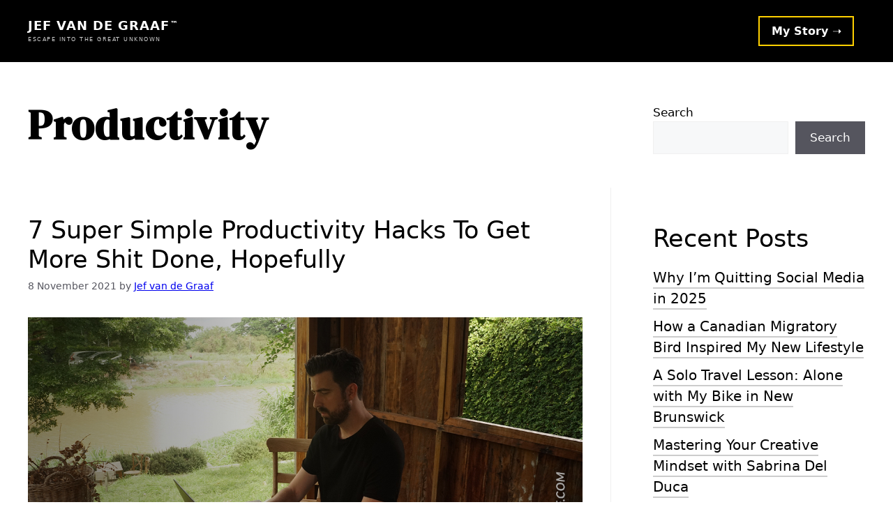

--- FILE ---
content_type: text/html; charset=UTF-8
request_url: https://jefvandegraaf.com/tag/productivity/
body_size: 15974
content:
<!DOCTYPE html>
<html lang="en-US" prefix="og: https://ogp.me/ns#">
<head>
	<meta charset="UTF-8">
		<style>img:is([sizes="auto" i], [sizes^="auto," i]) { contain-intrinsic-size: 3000px 1500px }</style>
	<meta name="viewport" content="width=device-width, initial-scale=1">
<!-- Search Engine Optimization by Rank Math PRO - https://rankmath.com/ -->
<title>Productivity Archives &mdash; Jef van de Graaf</title>
<meta name="robots" content="follow, index, max-snippet:-1, max-video-preview:-1, max-image-preview:large"/>
<link rel="canonical" href="https://jefvandegraaf.com/tag/productivity/" />
<meta property="og:locale" content="en_US" />
<meta property="og:type" content="article" />
<meta property="og:title" content="Productivity Archives &mdash; Jef van de Graaf" />
<meta property="og:url" content="https://jefvandegraaf.com/tag/productivity/" />
<meta property="og:site_name" content="Jef van de Graaf™" />
<meta property="og:image" content="https://jefvandegraaf.com/wp-content/uploads/sites/43/sites/43/2022/04/1_Are-you-being-challenged-f.jpg" />
<meta property="og:image:secure_url" content="https://jefvandegraaf.com/wp-content/uploads/sites/43/sites/43/2022/04/1_Are-you-being-challenged-f.jpg" />
<meta property="og:image:width" content="1200" />
<meta property="og:image:height" content="630" />
<meta property="og:image:alt" content="Are you being challenged?" />
<meta property="og:image:type" content="image/jpeg" />
<meta name="twitter:card" content="summary_large_image" />
<meta name="twitter:title" content="Productivity Archives &mdash; Jef van de Graaf" />
<meta name="twitter:image" content="https://jefvandegraaf.com/wp-content/uploads/sites/43/sites/43/2022/04/1_Are-you-being-challenged-f.jpg" />
<meta name="twitter:label1" content="Posts" />
<meta name="twitter:data1" content="2" />
<script type="application/ld+json" class="rank-math-schema-pro">{"@context":"https://schema.org","@graph":[{"@type":"Person","@id":"https://jefvandegraaf.com/#person","name":"Jef van de Graaf","image":{"@type":"ImageObject","@id":"https://jefvandegraaf.com/#logo","url":"https://jefvandegraaf.com/wp-content/uploads/sites/43/sites/43/2025/07/cropped-jef-van-de-graaf-favi.jpg","contentUrl":"https://jefvandegraaf.com/wp-content/uploads/sites/43/sites/43/2025/07/cropped-jef-van-de-graaf-favi.jpg","caption":"Jef van de Graaf\u2122","inLanguage":"en-US","width":"512","height":"512"}},{"@type":"WebSite","@id":"https://jefvandegraaf.com/#website","url":"https://jefvandegraaf.com","name":"Jef van de Graaf\u2122","alternateName":"Jef","publisher":{"@id":"https://jefvandegraaf.com/#person"},"inLanguage":"en-US"},{"@type":"CollectionPage","@id":"https://jefvandegraaf.com/tag/productivity/#webpage","url":"https://jefvandegraaf.com/tag/productivity/","name":"Productivity Archives &mdash; Jef van de Graaf","isPartOf":{"@id":"https://jefvandegraaf.com/#website"},"inLanguage":"en-US"}]}</script>
<!-- /Rank Math WordPress SEO plugin -->

<link rel='dns-prefetch' href='//jefvandegraaf.com' />
<link rel='dns-prefetch' href='//jefvandegraaf.kit.com' />
<link rel='dns-prefetch' href='//cdn.usefathom.com' />
<link href='https://fonts.gstatic.com' crossorigin rel='preconnect' />
<link href='https://fonts.googleapis.com' crossorigin rel='preconnect' />
<link rel="alternate" type="application/rss+xml" title="Jef van de Graaf &raquo; Feed" href="https://jefvandegraaf.com/feed/" />
<link rel="alternate" type="application/rss+xml" title="Jef van de Graaf &raquo; Comments Feed" href="https://jefvandegraaf.com/comments/feed/" />
<link rel="alternate" type="application/rss+xml" title="Jef van de Graaf &raquo; Productivity Tag Feed" href="https://jefvandegraaf.com/tag/productivity/feed/" />
<script>
window._wpemojiSettings = {"baseUrl":"https:\/\/s.w.org\/images\/core\/emoji\/16.0.1\/72x72\/","ext":".png","svgUrl":"https:\/\/s.w.org\/images\/core\/emoji\/16.0.1\/svg\/","svgExt":".svg","source":{"concatemoji":"https:\/\/jefvandegraaf.com\/wp-includes\/js\/wp-emoji-release.min.js?ver=6.8.3"}};
/*! This file is auto-generated */
!function(s,n){var o,i,e;function c(e){try{var t={supportTests:e,timestamp:(new Date).valueOf()};sessionStorage.setItem(o,JSON.stringify(t))}catch(e){}}function p(e,t,n){e.clearRect(0,0,e.canvas.width,e.canvas.height),e.fillText(t,0,0);var t=new Uint32Array(e.getImageData(0,0,e.canvas.width,e.canvas.height).data),a=(e.clearRect(0,0,e.canvas.width,e.canvas.height),e.fillText(n,0,0),new Uint32Array(e.getImageData(0,0,e.canvas.width,e.canvas.height).data));return t.every(function(e,t){return e===a[t]})}function u(e,t){e.clearRect(0,0,e.canvas.width,e.canvas.height),e.fillText(t,0,0);for(var n=e.getImageData(16,16,1,1),a=0;a<n.data.length;a++)if(0!==n.data[a])return!1;return!0}function f(e,t,n,a){switch(t){case"flag":return n(e,"\ud83c\udff3\ufe0f\u200d\u26a7\ufe0f","\ud83c\udff3\ufe0f\u200b\u26a7\ufe0f")?!1:!n(e,"\ud83c\udde8\ud83c\uddf6","\ud83c\udde8\u200b\ud83c\uddf6")&&!n(e,"\ud83c\udff4\udb40\udc67\udb40\udc62\udb40\udc65\udb40\udc6e\udb40\udc67\udb40\udc7f","\ud83c\udff4\u200b\udb40\udc67\u200b\udb40\udc62\u200b\udb40\udc65\u200b\udb40\udc6e\u200b\udb40\udc67\u200b\udb40\udc7f");case"emoji":return!a(e,"\ud83e\udedf")}return!1}function g(e,t,n,a){var r="undefined"!=typeof WorkerGlobalScope&&self instanceof WorkerGlobalScope?new OffscreenCanvas(300,150):s.createElement("canvas"),o=r.getContext("2d",{willReadFrequently:!0}),i=(o.textBaseline="top",o.font="600 32px Arial",{});return e.forEach(function(e){i[e]=t(o,e,n,a)}),i}function t(e){var t=s.createElement("script");t.src=e,t.defer=!0,s.head.appendChild(t)}"undefined"!=typeof Promise&&(o="wpEmojiSettingsSupports",i=["flag","emoji"],n.supports={everything:!0,everythingExceptFlag:!0},e=new Promise(function(e){s.addEventListener("DOMContentLoaded",e,{once:!0})}),new Promise(function(t){var n=function(){try{var e=JSON.parse(sessionStorage.getItem(o));if("object"==typeof e&&"number"==typeof e.timestamp&&(new Date).valueOf()<e.timestamp+604800&&"object"==typeof e.supportTests)return e.supportTests}catch(e){}return null}();if(!n){if("undefined"!=typeof Worker&&"undefined"!=typeof OffscreenCanvas&&"undefined"!=typeof URL&&URL.createObjectURL&&"undefined"!=typeof Blob)try{var e="postMessage("+g.toString()+"("+[JSON.stringify(i),f.toString(),p.toString(),u.toString()].join(",")+"));",a=new Blob([e],{type:"text/javascript"}),r=new Worker(URL.createObjectURL(a),{name:"wpTestEmojiSupports"});return void(r.onmessage=function(e){c(n=e.data),r.terminate(),t(n)})}catch(e){}c(n=g(i,f,p,u))}t(n)}).then(function(e){for(var t in e)n.supports[t]=e[t],n.supports.everything=n.supports.everything&&n.supports[t],"flag"!==t&&(n.supports.everythingExceptFlag=n.supports.everythingExceptFlag&&n.supports[t]);n.supports.everythingExceptFlag=n.supports.everythingExceptFlag&&!n.supports.flag,n.DOMReady=!1,n.readyCallback=function(){n.DOMReady=!0}}).then(function(){return e}).then(function(){var e;n.supports.everything||(n.readyCallback(),(e=n.source||{}).concatemoji?t(e.concatemoji):e.wpemoji&&e.twemoji&&(t(e.twemoji),t(e.wpemoji)))}))}((window,document),window._wpemojiSettings);
</script>
		<style type="text/css">
			#wpadminbar #wp-admin-bar-my-networks > .ab-item:first-child:before {
				content: "\f325";
				top: 3px;
			}
		</style>
		<style id='wp-emoji-styles-inline-css'>

	img.wp-smiley, img.emoji {
		display: inline !important;
		border: none !important;
		box-shadow: none !important;
		height: 1em !important;
		width: 1em !important;
		margin: 0 0.07em !important;
		vertical-align: -0.1em !important;
		background: none !important;
		padding: 0 !important;
	}
</style>
<link rel='stylesheet' id='wp-block-library-css' href='https://jefvandegraaf.com/wp-includes/css/dist/block-library/style.min.css?ver=6.8.3' media='all' />
<style id='classic-theme-styles-inline-css'>
/*! This file is auto-generated */
.wp-block-button__link{color:#fff;background-color:#32373c;border-radius:9999px;box-shadow:none;text-decoration:none;padding:calc(.667em + 2px) calc(1.333em + 2px);font-size:1.125em}.wp-block-file__button{background:#32373c;color:#fff;text-decoration:none}
</style>
<link rel='stylesheet' id='convertkit-broadcasts-css' href='https://jefvandegraaf.com/wp-content/plugins/convertkit/resources/frontend/css/broadcasts.css?ver=3.0.8' media='all' />
<link rel='stylesheet' id='convertkit-button-css' href='https://jefvandegraaf.com/wp-content/plugins/convertkit/resources/frontend/css/button.css?ver=3.0.8' media='all' />
<link rel='stylesheet' id='convertkit-form-css' href='https://jefvandegraaf.com/wp-content/plugins/convertkit/resources/frontend/css/form.css?ver=3.0.8' media='all' />
<link rel='stylesheet' id='convertkit-form-builder-field-css' href='https://jefvandegraaf.com/wp-content/plugins/convertkit/resources/frontend/css/form-builder.css?ver=3.0.8' media='all' />
<link rel='stylesheet' id='convertkit-form-builder-css' href='https://jefvandegraaf.com/wp-content/plugins/convertkit/resources/frontend/css/form-builder.css?ver=3.0.8' media='all' />
<style id='global-styles-inline-css'>
:root{--wp--preset--aspect-ratio--square: 1;--wp--preset--aspect-ratio--4-3: 4/3;--wp--preset--aspect-ratio--3-4: 3/4;--wp--preset--aspect-ratio--3-2: 3/2;--wp--preset--aspect-ratio--2-3: 2/3;--wp--preset--aspect-ratio--16-9: 16/9;--wp--preset--aspect-ratio--9-16: 9/16;--wp--preset--color--black: #000000;--wp--preset--color--cyan-bluish-gray: #abb8c3;--wp--preset--color--white: #ffffff;--wp--preset--color--pale-pink: #f78da7;--wp--preset--color--vivid-red: #cf2e2e;--wp--preset--color--luminous-vivid-orange: #ff6900;--wp--preset--color--luminous-vivid-amber: #fcb900;--wp--preset--color--light-green-cyan: #7bdcb5;--wp--preset--color--vivid-green-cyan: #00d084;--wp--preset--color--pale-cyan-blue: #8ed1fc;--wp--preset--color--vivid-cyan-blue: #0693e3;--wp--preset--color--vivid-purple: #9b51e0;--wp--preset--color--contrast: var(--contrast);--wp--preset--color--contrast-2: var(--contrast-2);--wp--preset--color--contrast-3: var(--contrast-3);--wp--preset--color--base: var(--base);--wp--preset--color--base-2: var(--base-2);--wp--preset--color--base-3: var(--base-3);--wp--preset--color--accent: var(--accent);--wp--preset--color--copywriter-yellow: var(--copywriter-yellow);--wp--preset--gradient--vivid-cyan-blue-to-vivid-purple: linear-gradient(135deg,rgba(6,147,227,1) 0%,rgb(155,81,224) 100%);--wp--preset--gradient--light-green-cyan-to-vivid-green-cyan: linear-gradient(135deg,rgb(122,220,180) 0%,rgb(0,208,130) 100%);--wp--preset--gradient--luminous-vivid-amber-to-luminous-vivid-orange: linear-gradient(135deg,rgba(252,185,0,1) 0%,rgba(255,105,0,1) 100%);--wp--preset--gradient--luminous-vivid-orange-to-vivid-red: linear-gradient(135deg,rgba(255,105,0,1) 0%,rgb(207,46,46) 100%);--wp--preset--gradient--very-light-gray-to-cyan-bluish-gray: linear-gradient(135deg,rgb(238,238,238) 0%,rgb(169,184,195) 100%);--wp--preset--gradient--cool-to-warm-spectrum: linear-gradient(135deg,rgb(74,234,220) 0%,rgb(151,120,209) 20%,rgb(207,42,186) 40%,rgb(238,44,130) 60%,rgb(251,105,98) 80%,rgb(254,248,76) 100%);--wp--preset--gradient--blush-light-purple: linear-gradient(135deg,rgb(255,206,236) 0%,rgb(152,150,240) 100%);--wp--preset--gradient--blush-bordeaux: linear-gradient(135deg,rgb(254,205,165) 0%,rgb(254,45,45) 50%,rgb(107,0,62) 100%);--wp--preset--gradient--luminous-dusk: linear-gradient(135deg,rgb(255,203,112) 0%,rgb(199,81,192) 50%,rgb(65,88,208) 100%);--wp--preset--gradient--pale-ocean: linear-gradient(135deg,rgb(255,245,203) 0%,rgb(182,227,212) 50%,rgb(51,167,181) 100%);--wp--preset--gradient--electric-grass: linear-gradient(135deg,rgb(202,248,128) 0%,rgb(113,206,126) 100%);--wp--preset--gradient--midnight: linear-gradient(135deg,rgb(2,3,129) 0%,rgb(40,116,252) 100%);--wp--preset--font-size--small: 13px;--wp--preset--font-size--medium: 20px;--wp--preset--font-size--large: 36px;--wp--preset--font-size--x-large: 42px;--wp--preset--spacing--20: 0.44rem;--wp--preset--spacing--30: 0.67rem;--wp--preset--spacing--40: 1rem;--wp--preset--spacing--50: 1.5rem;--wp--preset--spacing--60: 2.25rem;--wp--preset--spacing--70: 3.38rem;--wp--preset--spacing--80: 5.06rem;--wp--preset--shadow--natural: 6px 6px 9px rgba(0, 0, 0, 0.2);--wp--preset--shadow--deep: 12px 12px 50px rgba(0, 0, 0, 0.4);--wp--preset--shadow--sharp: 6px 6px 0px rgba(0, 0, 0, 0.2);--wp--preset--shadow--outlined: 6px 6px 0px -3px rgba(255, 255, 255, 1), 6px 6px rgba(0, 0, 0, 1);--wp--preset--shadow--crisp: 6px 6px 0px rgba(0, 0, 0, 1);}:where(.is-layout-flex){gap: 0.5em;}:where(.is-layout-grid){gap: 0.5em;}body .is-layout-flex{display: flex;}.is-layout-flex{flex-wrap: wrap;align-items: center;}.is-layout-flex > :is(*, div){margin: 0;}body .is-layout-grid{display: grid;}.is-layout-grid > :is(*, div){margin: 0;}:where(.wp-block-columns.is-layout-flex){gap: 2em;}:where(.wp-block-columns.is-layout-grid){gap: 2em;}:where(.wp-block-post-template.is-layout-flex){gap: 1.25em;}:where(.wp-block-post-template.is-layout-grid){gap: 1.25em;}.has-black-color{color: var(--wp--preset--color--black) !important;}.has-cyan-bluish-gray-color{color: var(--wp--preset--color--cyan-bluish-gray) !important;}.has-white-color{color: var(--wp--preset--color--white) !important;}.has-pale-pink-color{color: var(--wp--preset--color--pale-pink) !important;}.has-vivid-red-color{color: var(--wp--preset--color--vivid-red) !important;}.has-luminous-vivid-orange-color{color: var(--wp--preset--color--luminous-vivid-orange) !important;}.has-luminous-vivid-amber-color{color: var(--wp--preset--color--luminous-vivid-amber) !important;}.has-light-green-cyan-color{color: var(--wp--preset--color--light-green-cyan) !important;}.has-vivid-green-cyan-color{color: var(--wp--preset--color--vivid-green-cyan) !important;}.has-pale-cyan-blue-color{color: var(--wp--preset--color--pale-cyan-blue) !important;}.has-vivid-cyan-blue-color{color: var(--wp--preset--color--vivid-cyan-blue) !important;}.has-vivid-purple-color{color: var(--wp--preset--color--vivid-purple) !important;}.has-black-background-color{background-color: var(--wp--preset--color--black) !important;}.has-cyan-bluish-gray-background-color{background-color: var(--wp--preset--color--cyan-bluish-gray) !important;}.has-white-background-color{background-color: var(--wp--preset--color--white) !important;}.has-pale-pink-background-color{background-color: var(--wp--preset--color--pale-pink) !important;}.has-vivid-red-background-color{background-color: var(--wp--preset--color--vivid-red) !important;}.has-luminous-vivid-orange-background-color{background-color: var(--wp--preset--color--luminous-vivid-orange) !important;}.has-luminous-vivid-amber-background-color{background-color: var(--wp--preset--color--luminous-vivid-amber) !important;}.has-light-green-cyan-background-color{background-color: var(--wp--preset--color--light-green-cyan) !important;}.has-vivid-green-cyan-background-color{background-color: var(--wp--preset--color--vivid-green-cyan) !important;}.has-pale-cyan-blue-background-color{background-color: var(--wp--preset--color--pale-cyan-blue) !important;}.has-vivid-cyan-blue-background-color{background-color: var(--wp--preset--color--vivid-cyan-blue) !important;}.has-vivid-purple-background-color{background-color: var(--wp--preset--color--vivid-purple) !important;}.has-black-border-color{border-color: var(--wp--preset--color--black) !important;}.has-cyan-bluish-gray-border-color{border-color: var(--wp--preset--color--cyan-bluish-gray) !important;}.has-white-border-color{border-color: var(--wp--preset--color--white) !important;}.has-pale-pink-border-color{border-color: var(--wp--preset--color--pale-pink) !important;}.has-vivid-red-border-color{border-color: var(--wp--preset--color--vivid-red) !important;}.has-luminous-vivid-orange-border-color{border-color: var(--wp--preset--color--luminous-vivid-orange) !important;}.has-luminous-vivid-amber-border-color{border-color: var(--wp--preset--color--luminous-vivid-amber) !important;}.has-light-green-cyan-border-color{border-color: var(--wp--preset--color--light-green-cyan) !important;}.has-vivid-green-cyan-border-color{border-color: var(--wp--preset--color--vivid-green-cyan) !important;}.has-pale-cyan-blue-border-color{border-color: var(--wp--preset--color--pale-cyan-blue) !important;}.has-vivid-cyan-blue-border-color{border-color: var(--wp--preset--color--vivid-cyan-blue) !important;}.has-vivid-purple-border-color{border-color: var(--wp--preset--color--vivid-purple) !important;}.has-vivid-cyan-blue-to-vivid-purple-gradient-background{background: var(--wp--preset--gradient--vivid-cyan-blue-to-vivid-purple) !important;}.has-light-green-cyan-to-vivid-green-cyan-gradient-background{background: var(--wp--preset--gradient--light-green-cyan-to-vivid-green-cyan) !important;}.has-luminous-vivid-amber-to-luminous-vivid-orange-gradient-background{background: var(--wp--preset--gradient--luminous-vivid-amber-to-luminous-vivid-orange) !important;}.has-luminous-vivid-orange-to-vivid-red-gradient-background{background: var(--wp--preset--gradient--luminous-vivid-orange-to-vivid-red) !important;}.has-very-light-gray-to-cyan-bluish-gray-gradient-background{background: var(--wp--preset--gradient--very-light-gray-to-cyan-bluish-gray) !important;}.has-cool-to-warm-spectrum-gradient-background{background: var(--wp--preset--gradient--cool-to-warm-spectrum) !important;}.has-blush-light-purple-gradient-background{background: var(--wp--preset--gradient--blush-light-purple) !important;}.has-blush-bordeaux-gradient-background{background: var(--wp--preset--gradient--blush-bordeaux) !important;}.has-luminous-dusk-gradient-background{background: var(--wp--preset--gradient--luminous-dusk) !important;}.has-pale-ocean-gradient-background{background: var(--wp--preset--gradient--pale-ocean) !important;}.has-electric-grass-gradient-background{background: var(--wp--preset--gradient--electric-grass) !important;}.has-midnight-gradient-background{background: var(--wp--preset--gradient--midnight) !important;}.has-small-font-size{font-size: var(--wp--preset--font-size--small) !important;}.has-medium-font-size{font-size: var(--wp--preset--font-size--medium) !important;}.has-large-font-size{font-size: var(--wp--preset--font-size--large) !important;}.has-x-large-font-size{font-size: var(--wp--preset--font-size--x-large) !important;}
:where(.wp-block-post-template.is-layout-flex){gap: 1.25em;}:where(.wp-block-post-template.is-layout-grid){gap: 1.25em;}
:where(.wp-block-columns.is-layout-flex){gap: 2em;}:where(.wp-block-columns.is-layout-grid){gap: 2em;}
:root :where(.wp-block-pullquote){font-size: 1.5em;line-height: 1.6;}
</style>
<link rel='stylesheet' id='generate-style-css' href='https://jefvandegraaf.com/wp-content/themes/generatepress/assets/css/main.min.css?ver=3.6.0' media='all' />
<style id='generate-style-inline-css'>
.is-right-sidebar{width:30%;}.is-left-sidebar{width:30%;}.site-content .content-area{width:70%;}@media (max-width: 768px){.main-navigation .menu-toggle,.sidebar-nav-mobile:not(#sticky-placeholder){display:block;}.main-navigation ul,.gen-sidebar-nav,.main-navigation:not(.slideout-navigation):not(.toggled) .main-nav > ul,.has-inline-mobile-toggle #site-navigation .inside-navigation > *:not(.navigation-search):not(.main-nav){display:none;}.nav-align-right .inside-navigation,.nav-align-center .inside-navigation{justify-content:space-between;}.has-inline-mobile-toggle .mobile-menu-control-wrapper{display:flex;flex-wrap:wrap;}.has-inline-mobile-toggle .inside-header{flex-direction:row;text-align:left;flex-wrap:wrap;}.has-inline-mobile-toggle .header-widget,.has-inline-mobile-toggle #site-navigation{flex-basis:100%;}.nav-float-left .has-inline-mobile-toggle #site-navigation{order:10;}}
.dynamic-author-image-rounded{border-radius:100%;}.dynamic-featured-image, .dynamic-author-image{vertical-align:middle;}.one-container.blog .dynamic-content-template:not(:last-child), .one-container.archive .dynamic-content-template:not(:last-child){padding-bottom:0px;}.dynamic-entry-excerpt > p:last-child{margin-bottom:0px;}
</style>
<link rel='stylesheet' id='generate-google-fonts-css' href='https://fonts.googleapis.com/css?family=DM+Sans%3Aregular%2Citalic%2C500%2C500italic%2C700%2C700italic%2C900%7CDM+Serif+Display%3Aregular%2Citalic&#038;display=auto&#038;ver=3.6.0' media='all' />
<link rel='stylesheet' id='generatepress-dynamic-css' href='https://jefvandegraaf.com/wp-content/uploads/sites/43/sites/43/generatepress/style_blog-43.min.css?ver=1761326057' media='all' />
<link rel='stylesheet' id='generate-child-css' href='https://jefvandegraaf.com/wp-content/themes/jefvandegraaf/style.css?ver=1761068256' media='all' />
<link rel='stylesheet' id='generateblocks-global-css' href='https://jefvandegraaf.com/wp-content/uploads/sites/43/sites/43/generateblocks/style_blog-43-global.css?ver=1761178278' media='all' />
<link rel='stylesheet' id='generateblocks-classic-menu-css' href='https://jefvandegraaf.com/wp-content/plugins/generateblocks-pro/dist/classic-menu-style.css?ver=2.4.0' media='all' />
<style id='generateblocks-inline-css'>
:root{--gb-container-width:1290px;}.gb-container .wp-block-image img{vertical-align:middle;}.gb-grid-wrapper .wp-block-image{margin-bottom:0;}.gb-highlight{background:none;}.gb-shape{line-height:0;}.gb-container-link{position:absolute;top:0;right:0;bottom:0;left:0;z-index:99;}.gb-site-header-ebd96888{background-color:var(--contrast);padding:20px 40px}@media (max-width:1024px){.gb-site-header-ebd96888{padding-left:30px;padding-right:30px}}@media (max-width:767px){.gb-site-header-ebd96888{padding-left:20px;padding-right:20px}}.gb-navigation-1f4c735d{align-items:center;column-gap:1rem;display:grid;grid-template-columns:auto minmax(0,1fr) auto}@media (max-width:767px){.gb-navigation-1f4c735d{justify-content:space-between;max-width:var(--gb-container-width)}}@media (width > 10000px) {.gb-navigation-1f4c735d .gb-menu-toggle {display: none;}}@media (max-width: 10000px) {.gb-navigation-1f4c735d .gb-menu-container:not(.gb-menu-container--toggled) {display: none;}}.gb-element-b26e89aa{justify-self:end;padding-left:15px}.gb-element-102a135b{padding-left:20px;padding-top:20px}.gb-element-8dad9bba{background-blend-mode:normal,normal;overflow-x:hidden;overflow-y:hidden;position:relative;background:linear-gradient(180deg,#000000 30%,rgba(0,0,0,0.85) 55%,rgba(0,0,0,0.45) 95%),url(https://jefvandegraaf.com/wp-content/uploads/sites/43/sites/43/2025/10/jefvandegraaf-footer-bk.webp) 50% 84% /cover no-repeat}@media (max-width:767px){.gb-element-8dad9bba{background-image:linear-gradient(to left,var(--contrast) 0%,var(--contrast) 100%)}}.gb-element-c4a0cce9{margin-left:auto;margin-right:auto;max-width:var(--gb-container-width);position:relative;z-index:1;padding:30px 40px 50px 40px}@media (max-width:767px){.gb-element-c4a0cce9{padding-left:30px;padding-right:30px}}.gb-element-83c137bd{justify-self:center;width:900px}@media (max-width:767px){.gb-element-83c137bd{width:100%}}.gb-element-0289e3c8{column-gap:20px;display:flex;margin-left:auto;margin-right:auto;margin-top:4rem;max-width:var(--gb-container-width)}@media (max-width:1024px){.gb-element-0289e3c8{align-items:center}}@media (max-width:767px){.gb-element-0289e3c8{margin-top:0rem;row-gap:20px}}.gb-element-69aab511{align-items:flex-start;column-gap:2rem;display:grid;grid-template-columns:repeat(4,minmax(0,1fr));justify-items:center;margin-bottom:5rem;margin-left:auto;margin-right:auto;row-gap:2rem;width:100%}.gb-element-69aab511 a{color:var(--base-3);text-decoration:none;transition:all 0.5s ease-in-out 0s}.gb-element-69aab511 a:hover{color:var(--copywriter-yellow)}@media (max-width:1024px){.gb-element-69aab511{grid-template-columns:repeat(3,minmax(0,1fr))}}@media (max-width:767px){.gb-element-69aab511{grid-template-columns:1fr;margin-bottom:2rem}}.gb-element-1a906afc{background-blend-mode:normal;background-image:linear-gradient(180deg,rgba(0,0,0,0.31) 0%,rgba(10,10,10,0.1) 100%);background-position:center;background-repeat:no-repeat;background-size:cover;width:250px;border:1px solid rgba(255,255,255,0.07);padding:1rem 1.5rem}@media (max-width:767px){.gb-element-1a906afc{border-bottom-color:var(--contrast-2);border-left-color:var(--contrast-2);border-right-color:var(--contrast-2);border-top-color:var(--contrast-2);width:100%}}.gb-element-f1ccda02{background-blend-mode:normal;background-image:linear-gradient(180deg,rgba(0,0,0,0.31) 0%,rgba(10,10,10,0.1) 100%);background-position:center;background-repeat:no-repeat;background-size:cover;width:250px;border:1px solid rgba(255,255,255,0.07);padding:1rem 1.5rem}@media (max-width:767px){.gb-element-f1ccda02{border-bottom-color:var(--contrast-2);border-left-color:var(--contrast-2);border-right-color:var(--contrast-2);border-top-color:var(--contrast-2);width:100%}}.gb-element-31d16a68{background-blend-mode:normal;background-image:linear-gradient(180deg,rgba(0,0,0,0.31) 0%,rgba(10,10,10,0.1) 100%);background-position:center;background-repeat:no-repeat;background-size:cover;width:250px;border:1px solid rgba(255,255,255,0.07);padding:1rem 1.5rem}@media (max-width:767px){.gb-element-31d16a68{border-bottom-color:var(--contrast-2);border-left-color:var(--contrast-2);border-right-color:var(--contrast-2);border-top-color:var(--contrast-2);width:100%}}.gb-element-9690439a{background-blend-mode:normal;background-image:linear-gradient(180deg,rgba(0,0,0,0.31) 0%,rgba(10,10,10,0.1) 100%);background-position:center;background-repeat:no-repeat;background-size:cover;width:250px;border:1px solid rgba(255,255,255,0.07);padding:1rem 1.5rem}@media (max-width:767px){.gb-element-9690439a{border-bottom-color:var(--contrast-2);border-left-color:var(--contrast-2);border-right-color:var(--contrast-2);border-top-color:var(--contrast-2);width:100%}}.gb-element-9f060c52{column-gap:40px;display:flex}@media (max-width:767px){.gb-element-9f060c52{flex-direction:column-reverse;row-gap:20px}}.gb-element-46602d54{align-items:center;column-gap:10px;display:flex}@media (max-width:767px){.gb-element-46602d54{align-items:flex-start;display:flex;flex-direction:column-reverse;margin-top:3rem;width:100%}}.gb-element-95fab478{column-gap:10px;display:flex;flex-grow:1;justify-content:flex-end}@media (max-width:767px){.gb-element-95fab478{justify-content:center}}.gb-element-41c09b1e{column-gap:20px;display:flex;margin-left:auto;margin-right:auto;margin-top:100px;max-width:var(--gb-container-width)}@media (max-width:1024px){.gb-element-41c09b1e{align-items:center}}@media (max-width:767px){.gb-element-41c09b1e{flex-direction:column;margin-top:3rem;row-gap:20px}}.gb-element-9c54ee4c{align-items:center;column-gap:20px;display:flex}@media (max-width:767px){.gb-element-9c54ee4c{flex-grow:1;flex-wrap:wrap;justify-content:center;row-gap:6px}}.gb-element-916f6ff3{flex-grow:1;text-align:right}@media (max-width:767px){.gb-element-916f6ff3{text-align:center;width:100%}}.gb-text-30faf461{color:var(--base-3)}.gb-text-5bbb81ca{border:.1em solid #ffd000;padding:.5rem 1rem .5rem 1.13rem}@media (max-width:767px){.gb-text-5bbb81ca{display:none !important}}.gb-text-40064aea{justify-content:center;justify-items:center;border:.1em solid #ffd000;padding:.5rem 1rem .5rem 1.13rem}.gb-text-19b21213{color:#929292;font-size:4rem;font-weight:normal;margin-bottom:5px;text-align:center;text-transform:uppercase}@media (max-width:767px){.gb-text-19b21213{font-size:1.65rem;line-height:1.5}}.gb-text-37740515{color:var(--base-3);font-size:1.5rem;text-align:center}@media (max-width:767px){.gb-text-37740515{font-size:1rem}}.gb-text-3dbc639e{color:var(--base);font-size:1.15rem;font-weight:500;margin-bottom:15px}.gb-text-f7cc5112{color:var(--base);font-size:1.15rem;font-weight:500;margin-bottom:15px}.gb-text-4cd1c1cd{align-items:center;column-gap:0.5em;display:inline-flex;font-weight:bold;transition:all 0.5s ease-in-out 0s}.gb-text-4cd1c1cd:is(:hover,:focus) .gb-shape svg{padding-left:5px}.gb-text-4cd1c1cd .gb-shape svg{width:1em;height:1em;fill:currentColor;transition:all 0.5s ease 0s;color:var(--accent)}.gb-text-63abcc8a{color:var(--base);font-size:1.15rem;font-weight:500;margin-bottom:15px}.gb-text-a49c64a8{align-items:center;column-gap:0.5em;display:inline-flex;font-weight:bold;transition:all 0.5s ease-in-out 0s}.gb-text-a49c64a8:is(:hover,:focus) .gb-shape svg{padding-left:5px}.gb-text-a49c64a8 .gb-shape svg{width:1em;height:1em;fill:currentColor;transition:all 0.5s ease 0s;color:var(--accent)}.gb-text-358a6d8b{color:var(--base);font-size:1.15rem;font-weight:500;margin-bottom:15px}.gb-text-241a12e1{align-items:center;column-gap:0.5em;display:inline-flex}.gb-text-241a12e1 .gb-shape svg{width:1em;height:1em;fill:currentColor;color:var(--accent)}.gb-text-36f3f663{align-items:center;color:var(--base-3);column-gap:0.5em;display:inline-flex;line-height:1.25;margin-bottom:0px}.gb-text-36f3f663 .gb-shape svg{width:32px;fill:currentColor;overflow-x:visible;height:32px;border-top-color:var(--accent);border-right-color:var(--accent);border-bottom-color:var(--accent);border-left-color:var(--accent);color:var(--accent);margin-right:.5rem}.gb-text-36f3f663 a{color:var(--copywriter-yellow)}.gb-text-36f3f663 a:hover{color:var(--accent)}@media (max-width:767px){.gb-text-36f3f663{margin-bottom:1.5rem}}.gb-text-5e56dea0{align-items:center;color:var(--base-3);column-gap:0.5em;display:inline-flex;line-height:1.25;margin-bottom:0px;margin-left:1rem}.gb-text-5e56dea0 .gb-shape svg{width:32px;height:32px;fill:currentColor;max-width:100%;overflow-x:visible;border-top-color:var(--accent);border-right-color:var(--accent);border-bottom-color:var(--accent);border-left-color:var(--accent);color:var(--accent);margin-top:5px;margin-left:1rem;margin-right:.5rem}.gb-text-5e56dea0 a{color:var(--copywriter-yellow)}.gb-text-5e56dea0 a:hover{color:var(--accent)}@media (max-width:767px){.gb-text-5e56dea0{margin-bottom:1.5rem;margin-left:0rem}.gb-text-5e56dea0 .gb-shape svg{margin-left:0rem}}.gb-text-98004d80{align-items:center;background-color:var(--contrast);color:#ffffff;display:inline-flex;justify-content:center;text-align:center;text-decoration:none;padding:15px}.gb-text-98004d80:is(:hover,:focus){background-color:var(--copywriter-yellow);color:var(--contrast)}.gb-text-98004d80 .gb-shape svg{width:1.2em;height:1.2em;fill:currentColor}@media (max-width:767px){.gb-text-98004d80{background-color:#222222}}.gb-text-72a48bcd{align-items:center;background-color:var(--contrast);color:#ffffff;display:inline-flex;justify-content:center;text-align:center;text-decoration:none;padding:15px}.gb-text-72a48bcd:is(:hover,:focus){background-color:var(--copywriter-yellow);color:var(--contrast)}.gb-text-72a48bcd .gb-shape svg{width:1.2em;height:1.2em;fill:currentColor}@media (max-width:767px){.gb-text-72a48bcd{background-color:#222222}}.gb-text-6589660c{align-items:center;background-color:var(--contrast);color:#ffffff;display:inline-flex;justify-content:center;text-align:center;text-decoration:none;padding:15px}.gb-text-6589660c:is(:hover,:focus){background-color:var(--copywriter-yellow);color:var(--contrast)}.gb-text-6589660c .gb-shape svg{width:1.2em;height:1.2em;fill:currentColor}@media (max-width:767px){.gb-text-6589660c{background-color:#222222}}.gb-text-1bead7a1{align-items:center;background-color:var(--accent);color:#ffffff;display:inline-flex;justify-content:center;text-align:center;text-decoration:none;padding:15px}.gb-text-1bead7a1:is(:hover,:focus){background-color:var(--copywriter-yellow);color:var(--contrast)}.gb-text-1bead7a1 .gb-shape svg{width:1.2em;height:1.2em;fill:currentColor}.gb-text-a9016815{color:var(--base-2);font-size:13px;font-weight:500;margin-bottom:0px;text-transform:uppercase}.gb-text-a9016815 a{color:var(--base-2)}.gb-text-a9016815 a:hover{color:var(--accent)}.gb-text-deae3957{color:var(--base-2);font-size:13px;font-weight:500;margin-bottom:0px;text-transform:uppercase}.gb-text-deae3957 a{color:var(--base-2)}.gb-text-deae3957 a:hover{color:var(--accent)}.gb-text-8cf941c6{color:var(--base-2);font-size:13px;font-weight:500;margin-bottom:0px;text-transform:uppercase}.gb-text-8cf941c6 a{color:var(--base-2)}.gb-text-8cf941c6 a:hover{color:var(--accent)}.gb-text-e91ff114{color:var(--base-2);display:inline;font-size:14px;line-height:1.8em;margin-bottom:0px}@media (max-width:767px){.gb-text-e91ff114{text-align:center}}.gb-text-b390ccce{color:var(--base-2);display:inline;font-size:14px;font-weight:500;margin-bottom:0px}.gb-text-b390ccce a{color:var(--base-2)}.gb-text-b390ccce a:hover{color:var(--accent)}.gb-menu-toggle-0e565645{align-items:center;background-color:#000000;color:#ffffff;column-gap:5px;display:flex;z-index:2;padding:10px}.gb-menu-toggle-0e565645 svg{width:25px;height:25px;fill:currentColor}@media (min-width:1025px){.gb-menu-toggle-0e565645{display:none !important}}@media (max-width:1024px){.gb-menu-toggle-0e565645{display:none !important}}@media (max-width:1024px) and (min-width:768px){.gb-menu-toggle-0e565645{display:none !important}}@media (max-width:767px){.gb-menu-toggle-0e565645{display:none !important}}.gb-menu-container-e7a11805{align-items:center;display:flex;flex-grow:1;justify-content:center;justify-items:center}.gb-menu-container-e7a11805.gb-menu-container--mobile{background-color:#000000;color:#ffffff;padding-bottom:60px;position:fixed;display:flex;justify-content:flex-start;align-items:flex-start;flex-direction:column;row-gap:2rem}.gb-menu-container-e7a11805.gb-menu-container--mobile .gb-menu{flex-direction:column;width:100%;flex-grow:unset}@media (min-width:1025px){.gb-menu-container-e7a11805{display:none !important}}@media (max-width:1024px){.gb-menu-container-e7a11805{display:none !important}}@media (max-width:1024px) and (min-width:768px){.gb-menu-container-e7a11805{display:none !important}}.gb-media-c3df854f{height:45px;max-width:100%;object-fit:cover;width:auto}@media (min-width:1025px){.gb-media-c3df854f{display:none !important}}@media (max-width:1024px){.gb-media-c3df854f{display:none !important}}@media (max-width:1024px) and (min-width:768px){.gb-media-c3df854f{display:none !important}}.gb-media-1b21a5b2{height:auto;max-width:100%;object-fit:cover;width:auto}@media (min-width:1025px){.gb-media-1b21a5b2{display:none !important}}@media (max-width:1024px) and (min-width:768px){.gb-media-1b21a5b2{display:none !important}}.gb-menu-19416a50{display:flex;flex-grow:1;flex-wrap:wrap;justify-content:flex-end;list-style-type:none;margin:0px;padding:0px}@media (min-width:1025px){.gb-menu-19416a50{display:none !important}}@media (max-width:1024px){.gb-menu-19416a50{display:none !important}}@media (max-width:1024px) and (min-width:768px){.gb-menu-19416a50{display:none !important}}.gb-menu-item-mi416a50{list-style-type:none;position:relative;margin:0px;padding:0px}.gb-menu-item-mi416a50 .gb-menu-link{display:flex;justify-content:space-between;align-items:center;text-decoration:none;column-gap:10px;padding:1em 20px}.gb-sub-menu-sm416a50{right:0px;width:200px;z-index:100;margin:0px;padding:0px}.gb-sub-menu-sm416a50 .gb-sub-menu{top:0px;right:100%}.gb-sub-menu-sm416a50 .menu-item{background-color:#000000;color:#ffffff}
</style>
<link rel='stylesheet' id='generate-blog-images-css' href='https://jefvandegraaf.com/wp-content/plugins/gp-premium/blog/functions/css/featured-images.min.css?ver=2.5.5' media='all' />
<script src="https://cdn.usefathom.com/script.js" id="fathom-snippet-js" defer data-wp-strategy="defer" data-site="FGLWLQIF"   data-no-minify></script>
<link rel="https://api.w.org/" href="https://jefvandegraaf.com/wp-json/" /><link rel="alternate" title="JSON" type="application/json" href="https://jefvandegraaf.com/wp-json/wp/v2/tags/118" /><link rel="EditURI" type="application/rsd+xml" title="RSD" href="https://jefvandegraaf.com/xmlrpc.php?rsd" />
<meta name="generator" content="WordPress 6.8.3" />
<link rel="icon" href="https://jefvandegraaf.com/wp-content/uploads/sites/43/sites/43/2025/07/cropped-jef-van-de-graaf-favi-32x32.jpg" sizes="32x32" />
<link rel="icon" href="https://jefvandegraaf.com/wp-content/uploads/sites/43/sites/43/2025/07/cropped-jef-van-de-graaf-favi-192x192.jpg" sizes="192x192" />
<link rel="apple-touch-icon" href="https://jefvandegraaf.com/wp-content/uploads/sites/43/sites/43/2025/07/cropped-jef-van-de-graaf-favi-180x180.jpg" />
<meta name="msapplication-TileImage" content="https://jefvandegraaf.com/wp-content/uploads/sites/43/sites/43/2025/07/cropped-jef-van-de-graaf-favi-270x270.jpg" />
		<style id="wp-custom-css">
			.page-id-17892, .page-id-17892.separate-containers .inside-article {background: #f4f4f4!important;}

.inside-header {padding: 10px 40px;}
.site-branding a {letter-spacing: 1px; font-size: 1.15rem; font-weight: 700;line-height: 0.5; text-transform: uppercase; }
.site-description {text-transform: uppercase; font-size: .491em;letter-spacing: 1.5px; padding-bottom: 7px}
.site-branding a:after, .jef:after {content: '™'; font-size: .6em; font-weight: 600; padding-left: 1px;position: relative; top: -.47em;}
Footer a {color: #111; text-decoration: none; }
/* Legal Title */ 
.page-label {
  font-weight: 500;
  color: #575760;
  text-transform: uppercase;
  letter-spacing: 0.05em;
	margin-bottom: -20px;
}
/* List Highlight */ 
.question-block {
  background-color: #f2f2f2; /* light grey */
  padding: 2rem;
	padding-left: 3.5rem;
  border-radius: 8px;
  margin: 2rem 0;
  font-family: inherit;
  font-size: 1.1rem;
  line-height: 1.6;
}
.escape-line {
  font-weight: bold;
  font-size: 1.2rem;
  letter-spacing: 0.5px;
  text-align: center;
  margin-top: 2rem;
}
/* p a {text-decoration: none; border-bottom: 2px solid var(--contrast-3); padding-bottom: 2px; color: var(--contrast)     -webkit-transition: all 0.3s;
    transition: all 0.3s;   background-size: 100% 0;
    background-position: 0 111%;   transition: background-size .25s ease-in;
-webkit-transition: background-size .25s ease-in;
    transition: background-size .25s ease-in;
}
*/
p a, li a, .smoothlinks a {color: inherit;
    text-decoration: none;
    background-image: -webkit-gradient(linear, left top, left bottom, from(#f9f7e0), to(#f9f7e0));
    background-image: linear-gradient(to bottom, #f9f7e0 0%, #f9f7e0 100%);
    background-repeat: no-repeat;
    background-size: 100% 0;
    background-position: 0 110%;
    -webkit-transition: background-size .3s ease-in;
    transition: background-size .25s ease-in;
	padding-bottom: 2px; 
    border-bottom: 2px solid var(--contrast-3);
    -webkit-transition: all 0.35s;
    transition: all 0.35s; font-weight: 500;}

.on-dark p a, .on-dark li a {border-bottom: 2px solid var(--contrast-2); text-decoration: none; }
.on-dark p a:hover, .on-dark li a:hover {color: #000;}

p a:hover, li a:hover, .smoothlinks a:hover {  background-size: 100% 88%; border-bottom: 2px solid #ffdd00; background-image: -webkit-gradient(linear, left top, left bottom, from(#f9f7e0), to(#f9f7e0));
    background-image: linear-gradient(to bottom, #f9f7e0 0%, #f9f7e0 100%);
    background-repeat: no-repeat;}

.written-by, .written-on {font-family: DM Serif Display; font-style: italic; color: var(--contrast-3); margin-right: 10px;}
.written-on {margin-left: 10px;}


/* Custom Blog */ 
.inside-article {border-right: 1px solid var(--base);} 
.single .site-main {margin-top: 0px!important;}
.single .inside-article {padding-top: 64px!important;}
.single .inside-article {font-size: 1.25em!important; line-height: 1.75em;}
.post-catlink a + a::before {
  content: " · ";
  margin: 0 0.5em;
}
/* Style the main container (the bar itself) */
.nomad-stats-bar {
    background-color: #f5f5f5;
    border: 1px solid #ddd;
    border-radius: 8px;
    padding: 15px 30px;
    text-align: center;
    margin: 30px auto; /* Adds space above/below the block */
    max-width: 400px;
    font-family: sans-serif;
}

/* Style the text containing the counts */
.nomad-stats-bar .stats-text {
    font-size: 18px;
    font-weight: 500;
    margin: 0;
    color: #444;
    letter-spacing: 1px;
}

/* Contrie Style Counter */
.nomad-stats-bar .count {
    font-size: 26px; /* Bigger size */
    font-weight: 800; /* Extra bold */
    color: #06c;
    margin: 0 5px;
}
/* Footer Newsletter */ 
/* Keep the form in a single row */
.footer-newsletter [data-element="fields"] {
  display: flex;
  flex-wrap: wrap;
  align-items: flex-end;
  gap: 2px;
}

/* Subscribe button alignment + style */
.formkit-form[data-uid="409890ccfa"][min-width~="700"] [data-style="clean"], .formkit-form[data-uid="409890ccfa"][min-width~="800"] [data-style="clean"] {padding-top: 0px!important;}
/* Add fake labels above inputs */
[data-style="clean"] .formkit-field:nth-child(1)::before {
  content: "First Name";
  display: block;
  font-weight: 600;
  margin-bottom: 4px;
  color: #fff;
}
[data-style="clean"] .formkit-field:nth-child(2)::before {
  content: "Email Address";
  display: block;
  font-weight: 600;
  margin-bottom: 4px;
  color: #fff;
}
.formkit-form[data-uid="409890ccfa"] .formkit-button > span, .formkit-form[data-uid="409890ccfa"] .formkit-submit > span { padding: 12.5px 24px!important; }
/* Force newsletter form to stack on smaller screens */
@media (max-width: 700px) {
  .footer-newsletter [data-element="fields"],
  .formkit-form[data-uid="409890ccfa"] [data-element="fields"] {
    flex-direction: column !important;
    align-items: stretch !important;
  }

  .footer-newsletter .formkit-field,
  .formkit-form[data-uid="409890ccfa"] .formkit-field {
    width: 100% !important;
  }

  .footer-newsletter .formkit-submit,
  .formkit-form[data-uid="409890ccfa"] .formkit-submit {
    width: 100% !important;
    margin-top: 8px;
  }
}
		</style>
		</head>

<body class="archive tag tag-productivity tag-118 wp-embed-responsive wp-theme-generatepress wp-child-theme-jefvandegraaf post-image-below-header post-image-aligned-center sticky-menu-fade right-sidebar nav-float-right separate-containers header-aligned-left dropdown-hover" itemtype="https://schema.org/Blog" itemscope>
	<a class="screen-reader-text skip-link" href="#content" title="Skip to content">Skip to content</a>
<header class="gb-site-header gb-site-header-ebd96888">
<nav class="gb-navigation gb-navigation-1f4c735d" data-gb-mobile-breakpoint="10000px" data-gb-mobile-menu-type="full-overlay">
<div class="site-branding">
<span class="gb-text gb-text-30faf461 main-title"><a href="/">Jef van de Graaf</a></span>



<p class="gb-text site-description">Escape into the Great Unknown</p>
</div>



<div class="gb-element-b26e89aa gb-menu-hide-on-toggled">
<a class="gb-text gbp-button--primary gb-text-5bbb81ca" href="https://jefvandegraaf.com/about/"><strong>My Story ➝</strong></a>
</div>



<button class="gb-menu-toggle gb-menu-toggle-0e565645" aria-label="Menu"><span class="gb-menu-open-icon"><svg xmlns="https://www.w3.org/2000/svg" viewBox="0 0 256 256"><rect width="256" height="256" fill="none"></rect><line x1="40" y1="128" x2="216" y2="128" fill="none" stroke="currentColor" stroke-linecap="round" stroke-linejoin="round" stroke-width="12"></line><line x1="40" y1="64" x2="216" y2="64" fill="none" stroke="currentColor" stroke-linecap="round" stroke-linejoin="round" stroke-width="12"></line><line x1="40" y1="192" x2="216" y2="192" fill="none" stroke="currentColor" stroke-linecap="round" stroke-linejoin="round" stroke-width="12"></line></svg></span><span class="gb-menu-close-icon"><svg xmlns="https://www.w3.org/2000/svg" viewBox="0 0 256 256"><rect width="256" height="256" fill="none"></rect><line x1="200" y1="56" x2="56" y2="200" stroke="currentColor" stroke-linecap="round" stroke-linejoin="round" stroke-width="16"></line><line x1="200" y1="200" x2="56" y2="56" stroke="currentColor" stroke-linecap="round" stroke-linejoin="round" stroke-width="16"></line></svg></span></button>



<div class="gb-menu-container gb-menu-container-e7a11805">
<div class="gb-element-102a135b gb-menu-show-on-toggled">
<a href="/"><img decoding="async" class="gb-media-c3df854f" alt="" src="https://patterns.generatepress.com/wp-content/uploads/2025/05/logo-white.svg" title="logo-white"/></a>
</div>






<ul id="menu-digital-nomad-menu" class="gb-menu gb-menu--base gb-menu-19416a50 gb-menu--hover"><li id="menu-item-17679" class="menu-item menu-item-type-custom menu-item-object-custom menu-item-17679 gb-menu-item gb-menu-item-mi416a50"><a href="https://jefvandegraaf.com/start/" class="gb-menu-link">📍 Start Here</a></li>
<li id="menu-item-17667" class="menu-item menu-item-type-custom menu-item-object-custom menu-item-has-children menu-item-17667 gb-menu-item gb-menu-item-mi416a50"><a href="#" class="gb-menu-link" aria-haspopup="menu">🌏 Destinations<span class="gb-submenu-toggle" aria-label="🌏 Destinations Sub-Menu" role="button" aria-expanded="false" aria-haspopup="menu" tabindex="0"><svg class="gb-submenu-toggle-icon" viewBox="0 0 330 512" aria-hidden="true" width="1em" height="1em" fill="currentColor"><path d="M305.913 197.085c0 2.266-1.133 4.815-2.833 6.514L171.087 335.593c-1.7 1.7-4.249 2.832-6.515 2.832s-4.815-1.133-6.515-2.832L26.064 203.599c-1.7-1.7-2.832-4.248-2.832-6.514s1.132-4.816 2.832-6.515l14.162-14.163c1.7-1.699 3.966-2.832 6.515-2.832 2.266 0 4.815 1.133 6.515 2.832l111.316 111.317 111.316-111.317c1.7-1.699 4.249-2.832 6.515-2.832s4.815 1.133 6.515 2.832l14.162 14.163c1.7 1.7 2.833 4.249 2.833 6.515z"></path></svg></span></a>
<ul class="sub-menu gb-sub-menu gb-sub-menu-sm416a50">
	<li id="menu-item-17684" class="menu-item menu-item-type-custom menu-item-object-custom menu-item-17684 gb-menu-item gb-menu-item-mi416a50"><a href="#" class="gb-menu-link">🇨🇳 China</a></li>
	<li id="menu-item-17681" class="menu-item menu-item-type-custom menu-item-object-custom menu-item-17681 gb-menu-item gb-menu-item-mi416a50"><a href="#" class="gb-menu-link">🇮🇩 Indonesia</a></li>
	<li id="menu-item-17683" class="menu-item menu-item-type-custom menu-item-object-custom menu-item-17683 gb-menu-item gb-menu-item-mi416a50"><a href="#" class="gb-menu-link">🇯🇵 Japan</a></li>
	<li id="menu-item-17685" class="menu-item menu-item-type-custom menu-item-object-custom menu-item-17685 gb-menu-item gb-menu-item-mi416a50"><a href="#" class="gb-menu-link">🇹🇼 Taiwan</a></li>
	<li id="menu-item-17680" class="menu-item menu-item-type-custom menu-item-object-custom menu-item-17680 gb-menu-item gb-menu-item-mi416a50"><a href="#" class="gb-menu-link">🇹🇭 Thailand</a></li>
	<li id="menu-item-17682" class="menu-item menu-item-type-custom menu-item-object-custom menu-item-17682 gb-menu-item gb-menu-item-mi416a50"><a href="#" class="gb-menu-link">🇻🇳 Vietnam</a></li>
</ul>
</li>
<li id="menu-item-17668" class="menu-item menu-item-type-custom menu-item-object-custom menu-item-17668 gb-menu-item gb-menu-item-mi416a50"><a href="#" class="gb-menu-link">⚖️ Visas</a></li>
<li id="menu-item-17669" class="menu-item menu-item-type-custom menu-item-object-custom menu-item-17669 gb-menu-item gb-menu-item-mi416a50"><a href="#" class="gb-menu-link">💻 Remote Work</a></li>
<li id="menu-item-17670" class="menu-item menu-item-type-custom menu-item-object-custom menu-item-17670 gb-menu-item gb-menu-item-mi416a50"><a href="#" class="gb-menu-link">🛠️ Gear &#038; Tools</a></li>
<li id="menu-item-17678" class="menu-item menu-item-type-custom menu-item-object-custom menu-item-17678 gb-menu-item gb-menu-item-mi416a50"><a href="#" class="gb-menu-link">🗺️ Itineraries &#038; Guides</a></li>
<li id="menu-item-17671" class="menu-item menu-item-type-custom menu-item-object-custom menu-item-17671 gb-menu-item gb-menu-item-mi416a50"><a href="#" class="gb-menu-link">⚠️ Stories &#038; Mistakes</a></li>
</ul>


<a class="gb-text gbp-button--primary gb-text-40064aea" href="https://jefvandegraaf.com/about/"><strong>My Story ➝</strong></a>
</div>
</nav>
</header>

	<div class="site grid-container container hfeed" id="page">
				<div class="site-content" id="content">
			
	<div class="content-area" id="primary">
		<main class="site-main" id="main">
					<header class="page-header" aria-label="Page">
			
			<h1 class="page-title">
				Productivity			</h1>

					</header>
		<article id="post-5012" class="post-5012 post type-post status-publish format-standard has-post-thumbnail hentry category-productivity category-self-mastery tag-productivity" itemtype="https://schema.org/CreativeWork" itemscope>
	<div class="inside-article">
					<header class="entry-header">
				<h2 class="entry-title" itemprop="headline"><a href="https://jefvandegraaf.com/7-productivity-hacks/" rel="bookmark">7 Super Simple Productivity Hacks To Get More Shit Done, Hopefully</a></h2>		<div class="entry-meta">
			<span class="posted-on"><time class="entry-date published" datetime="2021-11-08T19:14:00-05:00" itemprop="datePublished">8 November 2021</time></span> <span class="byline">by <span class="author vcard" itemprop="author" itemtype="https://schema.org/Person" itemscope><a class="url fn n" href="https://jefvandegraaf.com/author/buildonline/" title="View all posts by Jef van de Graaf" rel="author" itemprop="url"><span class="author-name" itemprop="name">Jef van de Graaf</span></a></span></span> 		</div>
					</header>
			<div class="post-image">
						
						<a href="https://jefvandegraaf.com/7-productivity-hacks/">
							<img width="1200" height="630" src="https://jefvandegraaf.com/wp-content/uploads/sites/43/sites/43/2021/12/7-Simple-Productivity-Hacks.jpg" class="attachment-full size-full wp-post-image" alt="7 simple Productivity Hacks" itemprop="image" decoding="async" fetchpriority="high" srcset="https://jefvandegraaf.com/wp-content/uploads/sites/43/sites/43/2021/12/7-Simple-Productivity-Hacks.jpg 1200w, https://jefvandegraaf.com/wp-content/uploads/sites/43/sites/43/2021/12/7-Simple-Productivity-Hacks-300x158.jpg 300w, https://jefvandegraaf.com/wp-content/uploads/sites/43/sites/43/2021/12/7-Simple-Productivity-Hacks-1024x538.jpg 1024w, https://jefvandegraaf.com/wp-content/uploads/sites/43/sites/43/2021/12/7-Simple-Productivity-Hacks-768x403.jpg 768w" sizes="(max-width: 1200px) 100vw, 1200px" />
						</a>
					</div>
			<div class="entry-summary" itemprop="text">
				<p>[post_categories before=&#8221;&#8221;]</p>
			</div>

				<footer class="entry-meta" aria-label="Entry meta">
			<span class="cat-links"><span class="gp-icon icon-categories"><svg viewBox="0 0 512 512" aria-hidden="true" xmlns="http://www.w3.org/2000/svg" width="1em" height="1em"><path d="M0 112c0-26.51 21.49-48 48-48h110.014a48 48 0 0143.592 27.907l12.349 26.791A16 16 0 00228.486 128H464c26.51 0 48 21.49 48 48v224c0 26.51-21.49 48-48 48H48c-26.51 0-48-21.49-48-48V112z" /></svg></span><span class="screen-reader-text">Categories </span><a href="https://jefvandegraaf.com/productivity/" rel="category tag">Productivity</a>, <a href="https://jefvandegraaf.com/self-mastery/" rel="category tag">Self-Mastery</a></span> <span class="tags-links"><span class="gp-icon icon-tags"><svg viewBox="0 0 512 512" aria-hidden="true" xmlns="http://www.w3.org/2000/svg" width="1em" height="1em"><path d="M20 39.5c-8.836 0-16 7.163-16 16v176c0 4.243 1.686 8.313 4.687 11.314l224 224c6.248 6.248 16.378 6.248 22.626 0l176-176c6.244-6.244 6.25-16.364.013-22.615l-223.5-224A15.999 15.999 0 00196.5 39.5H20zm56 96c0-13.255 10.745-24 24-24s24 10.745 24 24-10.745 24-24 24-24-10.745-24-24z"/><path d="M259.515 43.015c4.686-4.687 12.284-4.687 16.97 0l228 228c4.686 4.686 4.686 12.284 0 16.97l-180 180c-4.686 4.687-12.284 4.687-16.97 0-4.686-4.686-4.686-12.284 0-16.97L479.029 279.5 259.515 59.985c-4.686-4.686-4.686-12.284 0-16.97z" /></svg></span><span class="screen-reader-text">Tags </span><a href="https://jefvandegraaf.com/tag/productivity/" rel="tag">Productivity</a></span> <span class="comments-link"><span class="gp-icon icon-comments"><svg viewBox="0 0 512 512" aria-hidden="true" xmlns="http://www.w3.org/2000/svg" width="1em" height="1em"><path d="M132.838 329.973a435.298 435.298 0 0016.769-9.004c13.363-7.574 26.587-16.142 37.419-25.507 7.544.597 15.27.925 23.098.925 54.905 0 105.634-15.311 143.285-41.28 23.728-16.365 43.115-37.692 54.155-62.645 54.739 22.205 91.498 63.272 91.498 110.286 0 42.186-29.558 79.498-75.09 102.828 23.46 49.216 75.09 101.709 75.09 101.709s-115.837-38.35-154.424-78.46c-9.956 1.12-20.297 1.758-30.793 1.758-88.727 0-162.927-43.071-181.007-100.61z"/><path d="M383.371 132.502c0 70.603-82.961 127.787-185.216 127.787-10.496 0-20.837-.639-30.793-1.757-38.587 40.093-154.424 78.429-154.424 78.429s51.63-52.472 75.09-101.67c-45.532-23.321-75.09-60.619-75.09-102.79C12.938 61.9 95.9 4.716 198.155 4.716 300.41 4.715 383.37 61.9 383.37 132.502z" /></svg></span><a href="https://jefvandegraaf.com/7-productivity-hacks/#respond">Leave a comment</a></span> 		</footer>
			</div>
</article>
<article id="post-5410" class="post-5410 post type-post status-publish format-standard has-post-thumbnail hentry category-mental-fitness category-mindset category-self-mastery tag-productivity" itemtype="https://schema.org/CreativeWork" itemscope>
	<div class="inside-article">
					<header class="entry-header">
				<h2 class="entry-title" itemprop="headline"><a href="https://jefvandegraaf.com/monk-mode/" rel="bookmark">Monk Mode: The Ultimate, Actionable Guide to Unleashing Your True Potential</a></h2>		<div class="entry-meta">
			<span class="posted-on"><time class="entry-date published" datetime="2021-10-31T20:00:00-04:00" itemprop="datePublished">31 October 2021</time></span> <span class="byline">by <span class="author vcard" itemprop="author" itemtype="https://schema.org/Person" itemscope><a class="url fn n" href="https://jefvandegraaf.com/author/buildonline/" title="View all posts by Jef van de Graaf" rel="author" itemprop="url"><span class="author-name" itemprop="name">Jef van de Graaf</span></a></span></span> 		</div>
					</header>
			<div class="post-image">
						
						<a href="https://jefvandegraaf.com/monk-mode/">
							<img width="1200" height="630" src="https://jefvandegraaf.com/wp-content/uploads/sites/43/sites/43/2020/12/Monk-Mode-Feat.jpg" class="attachment-full size-full wp-post-image" alt="Monk Mode" itemprop="image" decoding="async" srcset="https://jefvandegraaf.com/wp-content/uploads/sites/43/sites/43/2020/12/Monk-Mode-Feat.jpg 1200w, https://jefvandegraaf.com/wp-content/uploads/sites/43/sites/43/2020/12/Monk-Mode-Feat-300x158.jpg 300w, https://jefvandegraaf.com/wp-content/uploads/sites/43/sites/43/2020/12/Monk-Mode-Feat-1024x538.jpg 1024w, https://jefvandegraaf.com/wp-content/uploads/sites/43/sites/43/2020/12/Monk-Mode-Feat-768x403.jpg 768w" sizes="(max-width: 1200px) 100vw, 1200px" />
						</a>
					</div>
			<div class="entry-summary" itemprop="text">
				<p>[post_categories before=&#8221;&#8221;]</p>
			</div>

				<footer class="entry-meta" aria-label="Entry meta">
			<span class="cat-links"><span class="gp-icon icon-categories"><svg viewBox="0 0 512 512" aria-hidden="true" xmlns="http://www.w3.org/2000/svg" width="1em" height="1em"><path d="M0 112c0-26.51 21.49-48 48-48h110.014a48 48 0 0143.592 27.907l12.349 26.791A16 16 0 00228.486 128H464c26.51 0 48 21.49 48 48v224c0 26.51-21.49 48-48 48H48c-26.51 0-48-21.49-48-48V112z" /></svg></span><span class="screen-reader-text">Categories </span><a href="https://jefvandegraaf.com/mental-fitness/" rel="category tag">Mental Fitness</a>, <a href="https://jefvandegraaf.com/mindset/" rel="category tag">Mindset</a>, <a href="https://jefvandegraaf.com/self-mastery/" rel="category tag">Self-Mastery</a></span> <span class="tags-links"><span class="gp-icon icon-tags"><svg viewBox="0 0 512 512" aria-hidden="true" xmlns="http://www.w3.org/2000/svg" width="1em" height="1em"><path d="M20 39.5c-8.836 0-16 7.163-16 16v176c0 4.243 1.686 8.313 4.687 11.314l224 224c6.248 6.248 16.378 6.248 22.626 0l176-176c6.244-6.244 6.25-16.364.013-22.615l-223.5-224A15.999 15.999 0 00196.5 39.5H20zm56 96c0-13.255 10.745-24 24-24s24 10.745 24 24-10.745 24-24 24-24-10.745-24-24z"/><path d="M259.515 43.015c4.686-4.687 12.284-4.687 16.97 0l228 228c4.686 4.686 4.686 12.284 0 16.97l-180 180c-4.686 4.687-12.284 4.687-16.97 0-4.686-4.686-4.686-12.284 0-16.97L479.029 279.5 259.515 59.985c-4.686-4.686-4.686-12.284 0-16.97z" /></svg></span><span class="screen-reader-text">Tags </span><a href="https://jefvandegraaf.com/tag/productivity/" rel="tag">Productivity</a></span> <span class="comments-link"><span class="gp-icon icon-comments"><svg viewBox="0 0 512 512" aria-hidden="true" xmlns="http://www.w3.org/2000/svg" width="1em" height="1em"><path d="M132.838 329.973a435.298 435.298 0 0016.769-9.004c13.363-7.574 26.587-16.142 37.419-25.507 7.544.597 15.27.925 23.098.925 54.905 0 105.634-15.311 143.285-41.28 23.728-16.365 43.115-37.692 54.155-62.645 54.739 22.205 91.498 63.272 91.498 110.286 0 42.186-29.558 79.498-75.09 102.828 23.46 49.216 75.09 101.709 75.09 101.709s-115.837-38.35-154.424-78.46c-9.956 1.12-20.297 1.758-30.793 1.758-88.727 0-162.927-43.071-181.007-100.61z"/><path d="M383.371 132.502c0 70.603-82.961 127.787-185.216 127.787-10.496 0-20.837-.639-30.793-1.757-38.587 40.093-154.424 78.429-154.424 78.429s51.63-52.472 75.09-101.67c-45.532-23.321-75.09-60.619-75.09-102.79C12.938 61.9 95.9 4.716 198.155 4.716 300.41 4.715 383.37 61.9 383.37 132.502z" /></svg></span><a href="https://jefvandegraaf.com/monk-mode/#respond">Leave a comment</a></span> 		</footer>
			</div>
</article>
		</main>
	</div>

	<div class="widget-area sidebar is-right-sidebar" id="right-sidebar">
	<div class="inside-right-sidebar">
		<aside id="block-2" class="widget inner-padding widget_block widget_search"><form role="search" method="get" action="https://jefvandegraaf.com/" class="wp-block-search__button-outside wp-block-search__text-button wp-block-search"    ><label class="wp-block-search__label" for="wp-block-search__input-1" >Search</label><div class="wp-block-search__inside-wrapper " ><input class="wp-block-search__input" id="wp-block-search__input-1" placeholder="" value="" type="search" name="s" required /><button aria-label="Search" class="wp-block-search__button wp-element-button" type="submit" >Search</button></div></form></aside><aside id="block-3" class="widget inner-padding widget_block">
<div class="wp-block-group"><div class="wp-block-group__inner-container is-layout-flow wp-block-group-is-layout-flow">
<h2 class="wp-block-heading">Recent Posts</h2>


<ul class="wp-block-latest-posts__list wp-block-latest-posts has-medium-font-size"><li><a class="wp-block-latest-posts__post-title" href="https://jefvandegraaf.com/quitting-social-media/">Why I&#8217;m Quitting Social Media in 2025</a></li>
<li><a class="wp-block-latest-posts__post-title" href="https://jefvandegraaf.com/canadian-migratory-bird-lifestyle/">How a Canadian Migratory Bird Inspired My New Lifestyle</a></li>
<li><a class="wp-block-latest-posts__post-title" href="https://jefvandegraaf.com/solo-travel-lesson/">A Solo Travel Lesson: Alone with My Bike in New Brunswick</a></li>
<li><a class="wp-block-latest-posts__post-title" href="https://jefvandegraaf.com/mastering-your-creative-mindset/">Mastering Your Creative Mindset with Sabrina Del Duca</a></li>
<li><a class="wp-block-latest-posts__post-title" href="https://jefvandegraaf.com/choice-vs-chance/">Choice vs Chance: My Near-Death Life Lesson in Newfoundland</a></li>
</ul></div></div>
</aside>	</div>
</div>

	</div>
</div>


<div class="site-footer">
	
<footer class="gb-element-8dad9bba">
<div class="gb-element-c4a0cce9">
<h2 class="gb-text gb-text-19b21213"><br><mark style="background-color:rgba(0, 0, 0, 0)" class="has-inline-color has-base-3-color">╭∩╮(⊙_⊙)╭∩╮</mark><br><strong><mark style="background-color:rgba(0, 0, 0, 0)" class="has-inline-color has-base-3-color">J</mark>UST <mark style="background-color:rgba(0, 0, 0, 0)" class="has-inline-color has-base-3-color">E</mark>FFIN' <mark style="background-color:rgba(0, 0, 0, 0)" class="has-inline-color has-base-3-color">F</mark>REEDOM</strong></h2>



<p class="gb-text gb-text-37740515">Get my unfiltered newsletter for nomads, freelancers, and solopreneurs.</p>



<div class="gb-element-83c137bd footer-newsletter"><div class="convertkit-form wp-block-convertkit-form" style=""><script async data-uid="409890ccfa" src="https://jefvandegraaf.kit.com/409890ccfa/index.js" data-jetpack-boost="ignore" data-no-defer="1" nowprocket></script></div>
</div>



<img loading="lazy" decoding="async" width="540" height="540" class="gb-media-1b21a5b2" alt="" src="https://jefvandegraaf.com/wp-content/uploads/sites/43/sites/43/2025/10/jef-with-halo.webp" title="jef with halo" srcset="https://jefvandegraaf.com/wp-content/uploads/sites/43/sites/43/2025/10/jef-with-halo.webp 540w, https://jefvandegraaf.com/wp-content/uploads/sites/43/sites/43/2025/10/jef-with-halo-300x300.webp 300w, https://jefvandegraaf.com/wp-content/uploads/sites/43/sites/43/2025/10/jef-with-halo-150x150.webp 150w" sizes="auto, (max-width: 540px) 100vw, 540px" />



<div class="gb-element-0289e3c8">
<div class="gbp-section__inner gb-element-69aab511">
<div class="gb-element-1a906afc">
<p class="gb-text gb-text-3dbc639e">TL;DR</p>



<a class="gb-text gbp-footer__link" href="https://jefvandegraaf.com/start/">Start Here</a>



<a class="gb-text gbp-footer__link" href="https://jefvandegraaf.com/about/">Who's Jef?</a>



<a class="gb-text gbp-footer__link" href="https://jefvandegraaf.com/bucket-list/">My Bucket List</a>
</div>



<div class="gb-element-f1ccda02">
<p class="gb-text gb-text-f7cc5112">Knowledge</p>



<a class="gb-text gbp-footer__link" href="https://jefvandegraaf.com/one-person-agency/">Agency of One</a>



<a class="gb-text gbp-footer__link" href="https://jefvandegraaf.com/digital-nomad-life/">Digital Nomad Life</a>



<a class="gb-text gbp-footer__link" href="https://jefvandegraaf.com/freelance-copywriting/">Freelance Copywriting</a>



<a class="gb-text gbp-footer__link" href="https://jefvandegraaf.com/service-productization/">Service Productization</a>



<a class="gbp-footer__link gb-text-4cd1c1cd" href="https://jefvandegraaf.com/best-articles/"><span class="gb-text">All Topics</span><span class="gb-shape"><svg aria-hidden="true" role="img" height="1em" width="1em" viewBox="0 0 256 512" xmlns="http://www.w3.org/2000/svg"><path fill="currentColor" d="M224.3 273l-136 136c-9.4 9.4-24.6 9.4-33.9 0l-22.6-22.6c-9.4-9.4-9.4-24.6 0-33.9l96.4-96.4-96.4-96.4c-9.4-9.4-9.4-24.6 0-33.9L54.3 103c9.4-9.4 24.6-9.4 33.9 0l136 136c9.5 9.4 9.5 24.6.1 34z"></path></svg></span></a>
</div>



<div class="gb-element-31d16a68">
<p class="gb-text gb-text-63abcc8a">Experience</p>



<a class="gb-text gbp-footer__link" href="https://jefvandegraaf.com/country/china/">China</a>



<a class="gb-text gbp-footer__link" href="https://jefvandegraaf.com/country/indonesia/">Indonesia</a>



<a class="gb-text gbp-footer__link" href="https://jefvandegraaf.com/country/japan/">Japan</a>



<a class="gb-text gbp-footer__link" href="https://jefvandegraaf.com/country/thailand/">Thailand</a>



<a class="gbp-footer__link gb-text-a49c64a8" href="https://jefvandegraaf.com/country/"><span class="gb-text">More Countries</span><span class="gb-shape"><svg aria-hidden="true" role="img" height="1em" width="1em" viewBox="0 0 256 512" xmlns="http://www.w3.org/2000/svg"><path fill="currentColor" d="M224.3 273l-136 136c-9.4 9.4-24.6 9.4-33.9 0l-22.6-22.6c-9.4-9.4-9.4-24.6 0-33.9l96.4-96.4-96.4-96.4c-9.4-9.4-9.4-24.6 0-33.9L54.3 103c9.4-9.4 24.6-9.4 33.9 0l136 136c9.5 9.4 9.5 24.6.1 34z"></path></svg></span></a>
</div>



<div class="gb-element-9690439a">
<p class="gb-text gb-text-358a6d8b">$$$</p>



<a class="gb-text gbp-footer__link" href="#">Gear I Use</a>



<a class="gb-text gbp-footer__link" href="#">Must-Read Books</a>



<a class="gb-text gbp-footer__link" href="#">Become a Patron</a>



<a class="gbp-footer__link gb-text-241a12e1" href="https://cal.com/jefvandegraaf/consultation?user=jefvandegraaf&#038;overlayCalendar=true" rel="nofollow noopener" target="_blank"><span class="gb-text">1-on-1 Consult</span><span class="gb-shape"><svg xmlns="http://www.w3.org/2000/svg" width="32" height="32" viewBox="0 0 256 256"><path d="M192,136v72a16,16,0,0,1-16,16H48a16,16,0,0,1-16-16V80A16,16,0,0,1,48,64h72a8,8,0,0,1,0,16H48V208H176V136a8,8,0,0,1,16,0Zm32-96a8,8,0,0,0-8-8H152a8,8,0,0,0-5.66,13.66L172.69,72l-42.35,42.34a8,8,0,0,0,11.32,11.32L184,83.31l26.34,26.35A8,8,0,0,0,224,104Z"></path></svg></span></a>



<a class="gb-text gbp-footer__link" href="https://jefvandegraaf.com/work-with-me/">Work with Me</a>
</div>
</div>
</div>



<div class="gb-element-9f060c52">
<div class="gb-element-46602d54">
<p class="gb-text-36f3f663"><span class="gb-shape"><svg xmlns="http://www.w3.org/2000/svg" width="44" height="44" fill="#000000" viewBox="0 0 256 256"><path d="M198.13,202.85A8,8,0,0,1,192,216H24a8,8,0,0,1-6.12-13.15c14.94-17.78,33.52-30.41,54.17-37.17a68,68,0,1,1,71.9,0C164.6,172.44,183.18,185.07,198.13,202.85ZM196.86,61.39a8,8,0,0,0-4.22,10.5,92.26,92.26,0,0,1,0,72.22,8,8,0,1,0,14.72,6.29,108.36,108.36,0,0,0,0-84.8A8,8,0,0,0,196.86,61.39Zm39.85-8.54a8,8,0,1,0-14.7,6.3,124.43,124.43,0,0,1,0,97.7,8,8,0,1,0,14.7,6.3,140.34,140.34,0,0,0,0-110.3Z"></path></svg></span><span class="gb-text"><strong>Leave a voice note<br><a href="tel:+18887642679" data-type="tel" data-id="tel:+18887642679" target="_blank" rel="noreferrer noopener">+1 (888) 764 2679</a></strong></span></p>



<p class="gb-text-5e56dea0"><span class="gb-shape"><svg xmlns="http://www.w3.org/2000/svg" width="44" height="44" fill="#000000" viewBox="0 0 256 256"><path d="M104,152a8,8,0,0,1-8,8H56a8,8,0,0,1,0-16H96A8,8,0,0,1,104,152ZM168,32h24a8,8,0,0,0,0-16H160a8,8,0,0,0-8,8V56h16Zm72,84v60a16,16,0,0,1-16,16H136v32a8,8,0,0,1-16,0V192H32a16,16,0,0,1-16-16V116A60.07,60.07,0,0,1,76,56h76v88a8,8,0,0,0,16,0V56h12A60.07,60.07,0,0,1,240,116Zm-120,0a44,44,0,0,0-88,0v60h88Z"></path></svg></span><span class="gb-text"><strong>Write an email<br><a href="mailto:hello@jefvandegraaf.com" data-type="tel" data-id="tel:+18887642679" target="_blank" rel="noreferrer noopener">hello@jefvandegraaf.com</a></strong></span></p>
</div>



<div class="gb-element-95fab478">
<a class="gb-text-98004d80" href="https://www.facebook.com/jefvdg" aria-label="Follow us on Facebook" target="_blank" rel="noopener nofollow"><span class="gb-shape"><svg xmlns="https://www.w3.org/2000/svg" viewBox="0 0 320 512" width="1em" height="1em" aria-hidden="true"><path d="M279.14 288l14.22-92.66h-88.91v-60.13c0-25.35 12.42-50.06 52.24-50.06h40.42V6.26S260.43 0 225.36 0c-73.22 0-121.08 44.38-121.08 124.72v70.62H22.89V288h81.39v224h100.17V288z" fill="currentColor"></path></svg></span></a>



<a class="gb-text-72a48bcd" href="https://www.linkedin.com/in/jefvandegraaf/" aria-label="Follow us on X" target="_blank" rel="noopener nofollow"><span class="gb-shape"><svg aria-hidden="true" role="img" height="1em" width="1em" viewBox="0 0 448 512" xmlns="http://www.w3.org/2000/svg"><path fill="currentColor" d="M100.28 448H7.4V148.9h92.88zM53.79 108.1C24.09 108.1 0 83.5 0 53.8a53.79 53.79 0 0 1 107.58 0c0 29.7-24.1 54.3-53.79 54.3zM447.9 448h-92.68V302.4c0-34.7-.7-79.2-48.29-79.2-48.29 0-55.69 37.7-55.69 76.7V448h-92.78V148.9h89.08v40.8h1.3c12.4-23.5 42.69-48.3 87.88-48.3 94 0 111.28 61.9 111.28 142.3V448z"></path></svg></span></a>



<a class="gb-text-6589660c" href="https://www.instagram.com/jefvandegraaf/" aria-label="Follow us on Instagram" target="_blank" rel="noopener nofollow"><span class="gb-shape"><svg aria-hidden="true" role="img" height="1em" width="1em" viewBox="0 0 448 512" xmlns="https://www.w3.org/2000/svg"><path fill="currentColor" d="M224.1 141c-63.6 0-114.9 51.3-114.9 114.9s51.3 114.9 114.9 114.9S339 319.5 339 255.9 287.7 141 224.1 141zm0 189.6c-41.1 0-74.7-33.5-74.7-74.7s33.5-74.7 74.7-74.7 74.7 33.5 74.7 74.7-33.6 74.7-74.7 74.7zm146.4-194.3c0 14.9-12 26.8-26.8 26.8-14.9 0-26.8-12-26.8-26.8s12-26.8 26.8-26.8 26.8 12 26.8 26.8zm76.1 27.2c-1.7-35.9-9.9-67.7-36.2-93.9-26.2-26.2-58-34.4-93.9-36.2-37-2.1-147.9-2.1-184.9 0-35.8 1.7-67.6 9.9-93.9 36.1s-34.4 58-36.2 93.9c-2.1 37-2.1 147.9 0 184.9 1.7 35.9 9.9 67.7 36.2 93.9s58 34.4 93.9 36.2c37 2.1 147.9 2.1 184.9 0 35.9-1.7 67.7-9.9 93.9-36.2 26.2-26.2 34.4-58 36.2-93.9 2.1-37 2.1-147.8 0-184.8zM398.8 388c-7.8 19.6-22.9 34.7-42.6 42.6-29.5 11.7-99.5 9-132.1 9s-102.7 2.6-132.1-9c-19.6-7.8-34.7-22.9-42.6-42.6-11.7-29.5-9-99.5-9-132.1s-2.6-102.7 9-132.1c7.8-19.6 22.9-34.7 42.6-42.6 29.5-11.7 99.5-9 132.1-9s102.7-2.6 132.1 9c19.6 7.8 34.7 22.9 42.6 42.6 11.7 29.5 9 99.5 9 132.1s2.7 102.7-9 132.1z"></path></svg></span></a>



<a class="gb-text-1bead7a1" href="https://www.youtube.com/@jefvandegraaf?sub_confirmation=1" aria-label="Follow us on YouTube" target="_blank" rel="noopener nofollow"><span class="gb-shape"><svg aria-hidden="true" role="img" height="1em" width="1em" viewBox="0 0 576 512" xmlns="https://www.w3.org/2000/svg"><path fill="currentColor" d="M549.655 124.083c-6.281-23.65-24.787-42.276-48.284-48.597C458.781 64 288 64 288 64S117.22 64 74.629 75.486c-23.497 6.322-42.003 24.947-48.284 48.597-11.412 42.867-11.412 132.305-11.412 132.305s0 89.438 11.412 132.305c6.281 23.65 24.787 41.5 48.284 47.821C117.22 448 288 448 288 448s170.78 0 213.371-11.486c23.497-6.321 42.003-24.171 48.284-47.821 11.412-42.867 11.412-132.305 11.412-132.305s0-89.438-11.412-132.305zm-317.51 213.508V175.185l142.739 81.205-142.739 81.201z"></path></svg></span></a>
</div>
</div>



<div class="gb-element-41c09b1e">
<div class="gb-element-9c54ee4c">
<p class="gb-text gb-text-a9016815"><a href="https://jefvandegraaf.com/privacy-policy/">Privacy policy</a></p>



<p class="gb-text gb-text-deae3957"><a href="https://jefvandegraaf.com/terms-conditions/" data-type="page" data-id="62">Terms</a></p>



<p class="gb-text gb-text-8cf941c6"><a href="https://jefvandegraaf.com/transparency-disclaimer/" data-type="page" data-id="64">Transparency</a></p>
</div>



<div class="gb-element-916f6ff3">
<p class="gb-text gb-text-e91ff114">2025 © 10960039 Canada Inc. • </p>



<p class="gb-text gb-text-b390ccce"><a href="https://buildanonlinebusiness.ca" data-type="page" data-id="64">Build ⇄ Succeed</a></p>
</div>
</div>
</div>
</footer>
</div>

<a title="Scroll back to top" aria-label="Scroll back to top" rel="nofollow" href="#" class="generate-back-to-top" data-scroll-speed="400" data-start-scroll="300" role="button">
					<span class="gp-icon icon-arrow-up"><svg viewBox="0 0 330 512" aria-hidden="true" xmlns="http://www.w3.org/2000/svg" width="1em" height="1em" fill-rule="evenodd" clip-rule="evenodd" stroke-linejoin="round" stroke-miterlimit="1.414"><path d="M305.863 314.916c0 2.266-1.133 4.815-2.832 6.514l-14.157 14.163c-1.699 1.7-3.964 2.832-6.513 2.832-2.265 0-4.813-1.133-6.512-2.832L164.572 224.276 53.295 335.593c-1.699 1.7-4.247 2.832-6.512 2.832-2.265 0-4.814-1.133-6.513-2.832L26.113 321.43c-1.699-1.7-2.831-4.248-2.831-6.514s1.132-4.816 2.831-6.515L158.06 176.408c1.699-1.7 4.247-2.833 6.512-2.833 2.265 0 4.814 1.133 6.513 2.833L303.03 308.4c1.7 1.7 2.832 4.249 2.832 6.515z" fill-rule="nonzero" /></svg></span>
				</a><script type="speculationrules">
{"prefetch":[{"source":"document","where":{"and":[{"href_matches":"\/*"},{"not":{"href_matches":["\/wp-*.php","\/wp-admin\/*","\/wp-content\/uploads\/sites\/43\/sites\/43\/*","\/wp-content\/*","\/wp-content\/plugins\/*","\/wp-content\/themes\/jefvandegraaf\/*","\/wp-content\/themes\/generatepress\/*","\/*\\?(.+)"]}},{"not":{"selector_matches":"a[rel~=\"nofollow\"]"}},{"not":{"selector_matches":".no-prefetch, .no-prefetch a"}}]},"eagerness":"conservative"}]}
</script>
<script id="generate-a11y">
!function(){"use strict";if("querySelector"in document&&"addEventListener"in window){var e=document.body;e.addEventListener("pointerdown",(function(){e.classList.add("using-mouse")}),{passive:!0}),e.addEventListener("keydown",(function(){e.classList.remove("using-mouse")}),{passive:!0})}}();
</script>
<script id="convertkit-broadcasts-js-extra">
var convertkit_broadcasts = {"ajax_url":"https:\/\/jefvandegraaf.com\/wp-admin\/admin-ajax.php","action":"convertkit_broadcasts_render","debug":""};
</script>
<script src="https://jefvandegraaf.com/wp-content/plugins/convertkit/resources/frontend/js/broadcasts.js?ver=3.0.8" id="convertkit-broadcasts-js"></script>
<script src="https://jefvandegraaf.kit.com/commerce.js?ver=6.8.3" id="convertkit-commerce-js"></script>
<script id="generate-smooth-scroll-js-extra">
var gpSmoothScroll = {"elements":[".smooth-scroll","li.smooth-scroll a"],"duration":"800","offset":""};
</script>
<script src="https://jefvandegraaf.com/wp-content/plugins/gp-premium/general/js/smooth-scroll.min.js?ver=2.5.5" id="generate-smooth-scroll-js"></script>
<!--[if lte IE 11]>
<script src="https://jefvandegraaf.com/wp-content/themes/generatepress/assets/js/classList.min.js?ver=3.6.0" id="generate-classlist-js"></script>
<![endif]-->
<script id="generate-menu-js-before">
var generatepressMenu = {"toggleOpenedSubMenus":true,"openSubMenuLabel":"Open Sub-Menu","closeSubMenuLabel":"Close Sub-Menu"};
</script>
<script src="https://jefvandegraaf.com/wp-content/themes/generatepress/assets/js/menu.min.js?ver=3.6.0" id="generate-menu-js"></script>
<script id="generate-back-to-top-js-before">
var generatepressBackToTop = {"smooth":true};
</script>
<script src="https://jefvandegraaf.com/wp-content/themes/generatepress/assets/js/back-to-top.min.js?ver=3.6.0" id="generate-back-to-top-js"></script>
<script id="convertkit-js-js-extra">
var convertkit = {"ajaxurl":"https:\/\/jefvandegraaf.com\/wp-admin\/admin-ajax.php","debug":"","nonce":"807860108f","subscriber_id":""};
</script>
<script src="https://jefvandegraaf.com/wp-content/plugins/convertkit/resources/frontend/js/convertkit.js?ver=3.0.8" id="convertkit-js-js"></script>
<script src="https://jefvandegraaf.com/wp-content/plugins/generateblocks-pro/dist/classic-menu.js?ver=2.4.0" id="generateblocks-classic-menu-js"></script>

</body>
</html>


--- FILE ---
content_type: text/css; charset=UTF-8
request_url: https://jefvandegraaf.com/wp-content/themes/jefvandegraaf/style.css?ver=1761068256
body_size: -397
content:
/*
 Theme Name:   Jef van de Graaf™
 Theme URI:    https://jefvandegraaf.com
 Description:  Escape into the Great Unknown
 Author:       Jef van de Graaf
 Author URI:   https://jefvandegraaf.com
 Template:     generatepress
 Version:     1.0
*/


--- FILE ---
content_type: image/svg+xml
request_url: https://patterns.generatepress.com/wp-content/uploads/2025/05/logo-white.svg
body_size: 431
content:
<?xml version="1.0" encoding="UTF-8" standalone="no"?> <svg xmlns="http://www.w3.org/2000/svg" xmlns:xlink="http://www.w3.org/1999/xlink" xmlns:serif="http://www.serif.com/" width="100%" height="100%" viewBox="0 0 56 24" version="1.1" xml:space="preserve" style="fill-rule:evenodd;clip-rule:evenodd;stroke-linejoin:round;stroke-miterlimit:2;"><path d="M48.352,17.216c-3.803,0 -6.704,-2.929 -6.704,-6.493c0,-3.539 2.901,-6.468 6.704,-6.468c3.804,0 6.705,2.929 6.705,6.468c0,3.564 -2.901,6.493 -6.705,6.493Zm0,-4.125c1.39,0 2.316,-1.074 2.316,-2.344c0,-1.293 -0.926,-2.367 -2.316,-2.367c-1.389,0 -2.316,1.074 -2.316,2.367c0.001,1.27 0.927,2.344 2.316,2.344Zm-14.99,9.739c-3.022,0 -5.217,-1.343 -6.338,-3.735l3.632,-1.952c0.39,0.83 1.122,1.684 2.633,1.684c1.585,0 2.633,-1.001 2.755,-2.758c-0.585,0.513 -1.512,0.903 -2.901,0.903c-3.389,0 -6.12,-2.612 -6.12,-6.273c0,-3.539 2.902,-6.42 6.705,-6.42c3.901,0 6.705,2.71 6.705,6.444l0,4.833c0,4.394 -3.048,7.274 -7.071,7.274Zm0.293,-9.983c1.316,0 2.316,-0.903 2.316,-2.246c0,-1.318 -0.999,-2.197 -2.316,-2.197c-1.292,0 -2.316,0.879 -2.316,2.198c0,1.342 1.024,2.245 2.316,2.245l0,0Zm-14.075,4.369c-3.803,0 -6.705,-2.929 -6.705,-6.493c0,-3.539 2.902,-6.468 6.705,-6.468c3.803,0 6.704,2.929 6.704,6.468c0,3.564 -2.901,6.493 -6.705,6.493l0.001,0Zm0,-4.125c1.39,0 2.316,-1.074 2.316,-2.344c0,-1.293 -0.926,-2.367 -2.316,-2.367c-1.39,0 -2.316,1.074 -2.316,2.367c0,1.27 0.926,2.344 2.316,2.344Zm-14.695,-12.716l0,12.325l7.265,0l0,4.15l-7.875,0c-2.779,0 -3.9,-1.465 -3.9,-3.784l0,-12.691l4.51,0Z" style="fill:#fff;fill-rule:nonzero;stroke:#fff;stroke-width:0.75px;"></path></svg> 